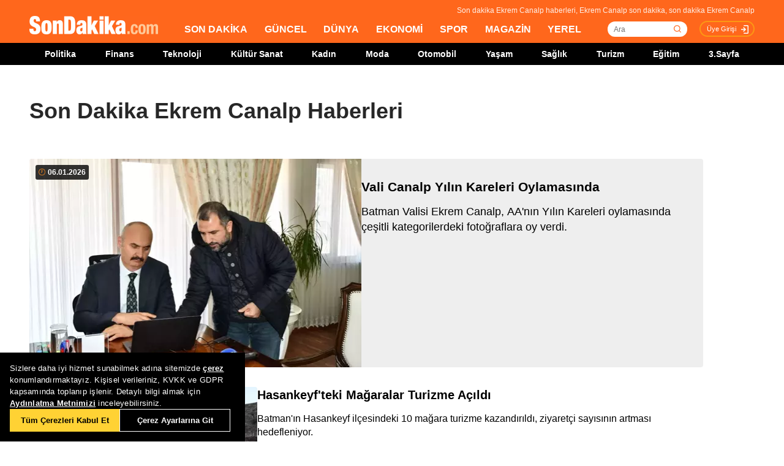

--- FILE ---
content_type: text/html; charset=utf-8
request_url: https://www.sondakika.com/ekrem-canalp/
body_size: 15204
content:
<!DOCTYPE html> <html lang="tr"> <head><meta charset="utf-8"/><title>Son Dakika Ekrem Canalp Haberleri - Ekrem Canalp Son Dakika</title><link rel="canonical" href="https://www.sondakika.com/ekrem-canalp/" /><meta name="viewport" content="width=device-width, initial-scale=1, minimum-scale=1" /><meta name="description" content="Son dakika Ekrem Canalp haberleri ve g&#252;ncel Ekrem Canalp haberleri burada. Ekrem Canalp son dakika haberleri ve en son ekrem canalp gelişmeleri." /><meta property="og:url" content="https://www.sondakika.com/ekrem-canalp/" /><meta property="og:locale" content="tr_TR" /><meta property="og:title" content="Son Dakika Ekrem Canalp Haberleri - Ekrem Canalp Son Dakika" /><meta property="og:description" content="Son dakika Ekrem Canalp haberleri ve güncel Ekrem Canalp haberleri burada. Ekrem Canalp son dakika haberleri ve en son ekrem canalp gelişmeleri." /><meta property="article:content_tier" content="free" /><meta property="article:publisher" content="https://www.facebook.com/sondakikacom" /><meta property="article:author" content="https://www.facebook.com/sondakikacom" /><meta property="article:modified" content="2026-01-06T14:23:00+03:00" /><meta property="fb:page_id" content="536432590031846" /><meta property="fb:app_id" content="1885607184994569" /><meta name="twitter:card" content="summary_large_image" /><meta name="twitter:url" content="https://www.sondakika.com/ekrem-canalp/" /><meta name="twitter:title" content="Son Dakika Ekrem Canalp Haberleri - Ekrem Canalp Son Dakika" /><meta name="twitter:description" content="Son dakika Ekrem Canalp haberleri ve güncel Ekrem Canalp haberleri burada. Ekrem Canalp son dakika haberleri ve en son ekrem canalp gelişmeleri." /><meta name="dateUpdated" content="2026-01-06T14:23:00+03:00" /><meta name="dateModified" content="2026-01-06T14:23:00+03:00" /><link rel="shortcut icon" href="/favicon.ico" type="image/x-icon" /><link title="Son Dakika Ekrem Canalp RSS" rel="alternate" type="application/rss+xml" href="https://rss.sondakika.com/rss.asp?kategori=ekrem-canalp"> <script>function getScript(e,t,a){var n=document.createElement('script');''==t&&(t=document.getElementsByTagName('script')[0]),n.async=1,t.parentNode.insertBefore(n,t),n.onload=n.onreadystatechange=function(e,t){(t||!n.readyState||/loaded|complete/.test(n.readyState))&&(n.onload=n.onreadystatechange=null,n=void 0,t||a&&a())},n.src=e}</script> <script>(function(w,d,s,l,i){w[l]=w[l]||[];w[l].push({'gtm.start':
 new Date().getTime(),event:'gtm.js'});var f=d.getElementsByTagName(s)[0],
 j=d.createElement(s),dl=l!='dataLayer'?'&l='+l:'';j.async=true;j.src=
 'https://www.googletagmanager.com/gtm.js?id='+i+dl;f.parentNode.insertBefore(j,f);
 })(window,document,'script','dataLayer','GTM-WZ7XJ4M');</script> <meta name="viewport" content="width=device-width, initial-scale=1.0" /><link rel="stylesheet" href="/static/css/yeni-general.css" /> <script type="application/ld+json"> {
 "@context":"http://schema.org",
 "@type":"NewsMediaOrganization",
 "name":"SonDakika.com",
 "url":"https://www.sondakika.com/",
 "logo":{
 "@type":"ImageObject",
 "url":"https://foto.sondakika.com/genel/sondakika-com-publisher-logo.jpg",
 "width":369,
 "height":60
 },
 "sameAs":[
 "SonDakika.com",
 "SonDakika com",
 "sondakika.com",
 "sondakikacom",
 "sondakika-com",
 "son dakika com",
 "son dakika nokta com",
 "https://twitter.com/sondakika_com",
 "https://www.facebook.com/sondakikacom/",
 "https://www.instagram.com/sondakikacom/"
 ],
 "description":"Son dakika haberleri hızlı ve tarafız bir şekilde SonDakika.com’da bulabilirsiniz. Gündemdeki son dakika haberler ve yeni gelişmeler anında tüm detaylarıyla burada.",
 "email":"info@sondakika.com",
 "identifier":"https://www.sondakika.com/",
 "knowsAbout":"https://www.sondakika.com/iletisim/?sayfa=iletisim",
 "knowsLanguage":"tr-TR",
 "potentialAction":{
 "@type":"SearchAction",
 "target":"https://www.sondakika.com/ara/?q={search_term}",
 "query-input":"required name=search_term"
 },
 "publishingPrinciples":"https://www.sondakika.com/iletisim/?sayfa=iletisim",
 "masthead":"https://www.sondakika.com/iletisim/?sayfa=iletisim",
 "actionableFeedbackPolicy":"https://www.sondakika.com/kullanim-sartlari/",
 "correctionsPolicy":"https://www.sondakika.com/iletisim/?sayfa=iletisim",
 "diversityPolicy":"https://www.sondakika.com/iletisim/?sayfa=iletisim",
 "ethicsPolicy":"https://www.sondakika.com/iletisim/?sayfa=iletisim",
 "missionCoveragePrioritiesPolicy":"https://www.sondakika.com/iletisim/?sayfa=iletisim",
 "unnamedSourcesPolicy":"https://www.sondakika.com/iletisim/?sayfa=iletisim",
 "verificationFactCheckingPolicy":"https://www.sondakika.com/iletisim/?sayfa=iletisim"
 } </script> <script type="application/ld+json"> {
 "@context":"https://schema.org",
 "@type":"ItemList",
 "itemlistelement":[
 {"@type":"ListItem","position":1,"url":"https://www.sondakika.com/haber/haber-vali-canalp-yilin-kareleri-oylamasinda-19431384/"}, {"@type":"ListItem","position":2,"url":"https://www.sondakika.com/haber/haber-hasankeyf-teki-magaralar-turizme-acildi-19392210/"}, {"@type":"ListItem","position":3,"url":"https://www.sondakika.com/haber/haber-batman-da-asayis-toplantisi-19322977/"}, {"@type":"ListItem","position":4,"url":"https://www.sondakika.com/haber/haber-batman-da-asayis-olaylari-azaldi-19225825/"}, {"@type":"ListItem","position":5,"url":"https://www.sondakika.com/haber/haber-batman-da-8-kitap-fuari-acildi-19182469/"}, {"@type":"ListItem","position":6,"url":"https://www.sondakika.com/haber/haber-batman-da-umke-afet-tatbikati-gerceklestirildi-19154949/"}, {"@type":"ListItem","position":7,"url":"https://www.sondakika.com/haber/haber-batman-da-tekstil-fuari-acildi-19151617/"}, {"@type":"ListItem","position":8,"url":"https://www.sondakika.com/haber/haber-sason-bali-ceviz-ve-cilek-festivali-nde-1-kilo-bal-19120344/"}, {"@type":"ListItem","position":9,"url":"https://www.sondakika.com/haber/haber-batman-da-guvenlik-toplantisi-19112815/"}, {"@type":"ListItem","position":10,"url":"https://www.sondakika.com/haber/haber-batman-da-asayis-olaylarinda-onemli-dusus-suc-oranlari-yuzde-30-azaldi-19111587/"}

 ]
 } </script> <script type="application/ld+json"> {
 "@context":"http://schema.org",
 "@type":"WebPage",
 "headline":"Ekrem Canalp",
 "url":"https://www.sondakika.com/ekrem-canalp/",
 "keywords":[
 "type:front",
 "ssts:home"
 ],
 "isAccessibleForFree":true,
 "isPartOf":{
 "@type":[
 "CreativeWork",
 "Product"
 ],
 "name":"Son Dakika",
 "productID":"sondakika.com:basic"
 },
 "publisher":{
 "@type":"NewsMediaOrganization",
 "name":"Son Dakika",
 "logo":"https://foto.sondakika.com/genel/sondakika-com-publisher-logo.jpg"
 }
} </script> <script>window.bdmpData = window.bdmpData || []; function bdmp() { bdmpData.push(arguments); } bdmp("initAt", new Date()); bdmp("projectId", "dmp-2026B0");</script> <script async src="https://b-cdn.do.brainsland.com/banalytics.js?projectId=dmp-2026B0"></script> <script src="/static/cookieconsent-1.3.2/build/cookieconsent.js?v=10"></script> <meta name="application-name" content="Son Dakika" /><meta name="mobile-web-app-capable" content="yes" /><meta name="google-play-app" content="app-id=app.ym.sondakika" /><meta name="apple-mobile-web-app-title" content="Son Dakika" /><meta name="apple-mobile-web-app-status-bar-style" content="orange" /><meta name="apple-itunes-app" content="app-id=716069012" /><meta name="huawei-appgallery-app" content="app-id=C101348899" /><link rel="apple-touch-icon" sizes="57x57" href="/static/favicons/apple-icon-57x57.png" /><link rel="apple-touch-icon" sizes="60x60" href="/static/favicons/apple-icon-60x60.png" /><link rel="apple-touch-icon" sizes="72x72" href="/static/favicons/apple-icon-72x72.png" /><link rel="apple-touch-icon" sizes="76x76" href="/static/favicons/apple-icon-76x76.png" /><link rel="apple-touch-icon" sizes="114x114" href="/static/favicons/apple-icon-114x114.png" /><link rel="apple-touch-icon" sizes="120x120" href="/static/favicons/apple-icon-120x120.png" /><link rel="apple-touch-icon" sizes="144x144" href="/static/favicons/apple-icon-144x144.svg" /><link rel="apple-touch-icon" sizes="152x152" href="/static/favicons/apple-icon-152x152.png" /><link rel="apple-touch-icon" sizes="180x180" href="/static/favicons/apple-icon-180x180.png" /><link rel="icon" type="image/png" sizes="192x192" href="/static/favicons/android-icon-192x192.png" /><link rel="icon" type="image/png" sizes="32x32" href="/static/favicons/favicon-32x32.png" /><link rel="icon" type="image/png" sizes="96x96" href="/static/favicons/favicon-96x96.png" /><link rel="icon" type="image/png" sizes="16x16" href="/static/favicons/favicon-16x16.png" /><link rel="manifest" href="/manifest.json" /><meta name="msapplication-TileColor" content="#ffffff" /><meta name="theme-color" content="#ffffff" /><link type="text/css" href="/static/css/rstyle6.css" rel="stylesheet" media="all" /><link type="text/css" href="/static/css/helper.css" rel="stylesheet" media="all" /><link type="text/css" href="/static/css/miniSlayt.css" rel="stylesheet" media="all" /> <script src="/static/js/jquery.min.js?s=11.4"></script> <script src="/static/js/min/jquery.lazyload.1.8.4.min.js?s=11.9" type="text/javascript"></script> <script src="/static/js/index.js?s=14.25"></script> <link rel="stylesheet" href="/static/css/min/jquery.bxslider.min.css?v=226" /> <script type="text/javascript" src="/static/js/jquery.bxslider.min.js?v=102"></script> <script type="text/javascript"> var ad_type = 'adx';
 $(window).load(function () {
 $.ajax({
 async: true,
 url: "//pagead2.googlesyndication.com/pagead/js/adsbygoogle.js",
 dataType: "script",
 });
 }); </script> <meta name="msvalidate.01" content="C043A8E7202FBDE0AC7B60B68F77938B" /><meta name="ahrefs-site-verification" content="b107af16e38ee8664681efe37d2959b38f2fcc4cf1fcdb0a2e1f05cce62a222a" /> <style> #ad_position_box{
 height:auto !important;
 } </style> </head> <body> <!-- <img style="display:none;" src="/static/images/sondakika-logo2023.svg" alt="Son Dakika"/> <img style="display:none;" src="/static/images/sondakika-logo.svg" alt="Son Dakika" /> <img style="display:none;" src="/static/images/Logo2x.png" alt="Son Dakika" /> --> <ins data-publisher="adm-pub-140550463727" data-ad-network="659431674d11b285b616edc2" data-ad-type-id="536142374" data-ad-slot="Sondakika_Desktop_Interstitial" class="adm-ads-area"></ins> <ins data-publisher="adm-pub-140550463727" data-ad-network="659431674d11b285b616edc2" data-ad-type-id="536142374" data-ad-slot="Sondakika_Mobile_Interstitial" class="adm-ads-area"></ins> <script> if ('serviceWorker' in navigator) {
 navigator.serviceWorker.register('/firebase-messaging-sw.js');
 } </script> <script> if ('serviceWorker' in navigator) {
 navigator.serviceWorker.register('/firebase-messaging-sw.js');
 } </script> <script type="text/javascript"> var reklam_goster = 'True';
 var Haber_Kat = ''; </script> <div class="header-h" style="width: 100%;position: fixed;float:left;height: 106px;z-index: 9999999; top:0;"> <!-- <div class="secimContainer"> <div class="secimHeader"> <span class="scmTitle">YEREL SEÇİMLER</span> <a href="https://www.haberler.com/secim/2024/" class="big">Türkiye Geneli Sonuçları</a> <a href="https://www.haberler.com/secim/2024/yerel-secimler/iller-son-durum/31-Mart-2024-yerel-secimleri/">İl Sonuçları</a> <a href="https://www.haberler.com/secim/2024/yerel-secimler/ilceler-son-durum/31-Mart-2024-yerel-secimleri/">İlçe Sonuçları</a> <a href="https://www.haberler.com/secim/2024/yerel-secimler/partiler-son-durum/31-Mart-2024-yerel-secimleri/">Partilerin Durumu</a> <a href="https://www.haberler.com/secim/2024/yerel-secimler/kazananlar-son-durum/31-Mart-2024-yerel-secimleri/">Kazananlar</a> </div> </div>--> <div id="header-container" style="position:fixed; width:100%;height:inherit;"> <header class="content-container"> <div id="slogan">Son dakika Ekrem Canalp haberleri, Ekrem Canalp son dakika, son dakika Ekrem Canalp</div> <a id="logo" href="/" title="Son Dakika"> <img src="/static/images/Logo2x.png" width="210" height="30" alt="Son Dakika" loading="lazy"></a> <nav> <ul> <li><a href="/" title="Son Dakika">SON DAKİKA</a></li> <li><a href="/guncel/" title="Son Dakika Güncel Haberler">GÜNCEL</a></li> <li><a href="/dunya/" title="Son Dakika Dünya Haberleri">DÜNYA</a></li> <li><a href="/ekonomi/" title="Son Dakika Ekonomi Haberleri">EKONOMİ</a></li> <li><a href="/spor/" title="Son Dakika Spor Haberleri">SPOR</a></li> <li><a href="/magazin/" title="Son Dakika Magazin Haberleri">MAGAZİN</a></li> <li><a href="/yerel-haberler/" title="Son Dakika Yerel Haberler">YEREL</a></li> </ul> </nav> <div id="searchBox-container"> <div class="aramaFormu"> <input type="text" id="search" placeholder="Ara" autocomplete="off"/> <button id="searchbtn" /> </div> </div> <div class="prKullanici"> <a class="prDKulIcon" rel="nofollow" title="Üye Girişi" href="https://portal.sondakika.com/Login/">Üye Girişi</a> </div> </header> <script> $(document).ready(function () {
 $('#searchbtn').click(function () {
 
 if ($('#search').val() !== "") {
 window.location = "https://www.sondakika.com/ara/?q=" + $('#search').val().replace(/ /g, "+").replace(/\bara\b/g, "arama") + ""; console.log(typeof ($('#search').val()));
 }
 
 
 });
 $('#search').keypress(function (event) {
 if (event.keyCode == 13 && $('#search').val() !== "") {
 window.location = "https://www.sondakika.com/ara/?q=" + $('#search').val().replace(/ /g, "+").replace(/\bara\b/g, "arama") + "";
 }
 });
 }); </script> <div class="header-alt"> <div class="content-container"> <ul> <li><a href="/politika/" title="Son Dakika Politika Haberleri">Politika</a></li> <li><a href="/finans/" title="Son Dakika finans Haberleri">Finans</a></li> <li><a href="/teknoloji/" title="Son Dakika Teknoloji Haberleri">Teknoloji</a></li> <li><a href="/kultur-sanat/" title="Son Dakika Kültür-Sanat Haberleri">Kültür Sanat</a></li> <li><a href="/kadin/" title="Son Dakika Kadın Haberleri">Kadın</a></li> <li><a href="/moda/" title="Son Dakika Moda Haberleri">Moda</a></li> <li><a href="/otomobil/" title="Son Dakika Otomobil Haberleri">Otomobil</a></li> <li><a href="/yasam/" title="Son Dakika Yaşam Haberleri">Yaşam</a></li> <li><a href="/saglik/" title="Son Dakika Sağlık Haberleri">Sağlık</a></li> <li><a href="/turizm/" title="Son Dakika Turizm Haberleri">Turizm</a></li> <li><a href="/egitim/" title="Son Dakika Eğitim Haberleri">Eğitim</a></li> <li><a href="/3-sayfa/" title="3 Sayfa Haberleri">3.Sayfa</a></li> </ul> </div> </div> </div> <div class="header-mob"> <div class="head-line"> <a href="#menu-panel" class="side-menu" id="side-menu" title="Menü"></a> <a href="/" title="Son Dakika" class="title"><img src="/static/images/Logo2x.png" alt="Son Dakika Logo" width="170" height="25" loading="eager" fetchpriority="high"></a> </div> <div class="grand-container default detail"></div> <div id="menu-panel" class="menu-panel"> <div> <div class="search-container"> <label for="search" id="searchlabel">Haberlerde arayın</label> <input id="searchm" class="search-input" type="search" placeholder="Haberlerde arayın" onkeypress="handleKeyPress(event)"> <svg onclick="triggerSearch()" xmlns="http://www.w3.org/2000/svg" width="14" height="14" viewBox="0 0 14 14" fill="none"><path d="M13 13L10.1047 10.1047M10.1047 10.1047C10.6 9.60946 10.9928 9.02151 11.2608 8.37443C11.5289 7.72735 11.6668 7.03381 11.6668 6.33342C11.6668 5.63302 11.5289 4.93949 11.2609 4.29241C10.9928 3.64533 10.6 3.05737 10.1047 2.56212C9.60946 2.06687 9.02151 1.67401 8.37443 1.40598C7.72735 1.13795 7.03381 1 6.33342 1C5.63302 1 4.93949 1.13795 4.29241 1.40598C3.64533 1.67401 3.05737 2.06687 2.56212 2.56212C1.56191 3.56233 1 4.91891 1 6.33342C1 7.74793 1.56191 9.1045 2.56212 10.1047C3.56233 11.1049 4.91891 11.6668 6.33342 11.6668C7.74793 11.6668 9.1045 11.1049 10.1047 10.1047Z" stroke="#5D5D5D" stroke-width="1.4" stroke-linecap="round" stroke-linejoin="round"></path></svg> </div> <ul> <li class="manset"><a title="Son Dakika" href="/"><span>Son Dakika</span></a></li> <li class="guncel"><a title="Son Dakika Güncel Haberleri" href="/guncel/"><span>Güncel</span></a></li> <li class="dunya"><a title="Son Dakika Dünya Haberleri" href="/dunya/"><span>Dünya</span></a></li> <li class="ekonomi"><a title="Son Dakika Ekonomi Haberleri" href="/ekonomi/"><span>Ekonomi</span></a></li> <li class="spor"><a title="Son Dakika Spor Haberleri" href="/spor/"><span>Spor</span></a></li> <li class="magazin"><a title="Son Dakika Magazin Haberleri" href="/magazin/"><span>Magazin</span></a></li> <li class="yerel-haberler"><a title="Yerel Haberler" href="/yerel-haberler/"><span>Yerel Haberler</span></a></li> <li class="politika"><a title="Son Dakika Politika Haberleri" href="/politika/"><span>Politika</span></a></li> <li><a href="/finans/" title="Son Dakika finans Haberleri"><span>Finans</span></a></li> <li><a href="/teknoloji/" title="Son Dakika Teknoloji Haberleri"><span>Teknoloji</span></a></li> <li><a href="/kultur-sanat/" title="Son Dakika Kültür-Sanat Haberleri"><span>Kültür Sanat</span></a></li> <li><a href="/kadin/" title="Son Dakika Kadın Haberleri"><span>Kadın</span></a></li> <li><a href="/moda/" title="Son Dakika Moda Haberleri"><span>Moda</span></a></li> <li><a href="/otomobil/" title="Son Dakika Otomobil Haberleri"><span>Otomobil</span></a></li> <li><a href="/yasam/" title="Son Dakika Yaşam Haberleri"><span>Yaşam</span></a></li> <li><a href="/saglik/" title="Son Dakika Sağlık Haberleri"><span>Sağlık</span></a></li> <li><a href="/turizm/" title="Son Dakika Turizm Haberleri"><span>Turizm</span></a></li> <li><a href="/egitim/" title="Son Dakika Eğitim Haberleri"><span>Eğitim</span></a></li> <li><a href="/3-sayfa/" title="Son Dakika 3. Sayfa Haberleri"><span>3.Sayfa</span></a></li> <li class="politika"><a title="Seçim Sonuçları, Yerel ve Genel Seçimler" href="https://www.haberler.com/secim/" target="_blank"><span>Seçim Sonuçları</span></a></li> <li class="doviz"><a title="Döviz, Döviz Kurları" href="/doviz-kurlari/"><span>Döviz Kuru</span></a></li> <li class="namaz"><a title="Namaz Vakitleri, Ezan Vakitleri" href="/namaz-vakitleri/"><span>Namaz Vakitleri</span></a></li> <li><a title="Hakkımızda - Son Dakika" href="/iletisim/?sayfa=hakkimizda"><span>Hakkımızda</span></a></li> <li><a title="İletişim - Son Dakika" href="/iletisim/?sayfa=iletisim"><span>İletişim</span></a></li> <li><a title="Künye - Son Dakika" href="/kunye/"><span>Künye</span></a></li> <li><a class="text-orange font-bold" title="Giriş Yap" href="https://portal.sondakika.com/Login/"><span>Giriş Yap</span></a></li> </ul> </div> </div> <script> function handleKeyPress(event) {
 if (event.key === "Enter") {
 triggerSearch();
 }
 }

 function triggerSearch() {
 let searchValue = document.getElementById("searchm").value.trim();
 if (searchValue) {
 let searchUrl = `https://www.sondakika.com/ara/?q=${encodeURIComponent(searchValue)}#gsc.tab=0&gsc.q=${encodeURIComponent(searchValue)}&gsc.page=1`;
 window.location.href = searchUrl; // Kullanıcıyı yönlendir
 }
 } </script> </div> </div> <div class="desktop-space"></div> <div id="page"> <style> @media (max-width: 970px) {
 #native_masthead_970x250 {
 display: none !important;
 }
 
 
 #head_box {
 display: none !important;
 }
 }

 @media (min-width: 971px) {
 #native_masthead_mobil {
 display: none !important;
 }

 #ana_masthead_320x100 {
 display: none !important;
 }
 } </style> <style> @media screen and (max-width:1849px) {
 .ad-left-160, .ad-right-160, .ad-fixed {
 display:none;
 }
 } </style> <style> .ad-left-160 {
 
 position: absolute;
 left: calc((100vw - 1440px) / 2 - (160px + 24px));
 top: auto;
 margin-top: 0px;
 width: 160px;
 height: 600px;
 }

 .ad-right-160 {
 
 position: absolute;
 right: calc((100vw - 1440px) / 2 - (160px + 24px));
 top: auto;
 margin-top: 0px;
 width: 160px;
 height: 600px;
 }

 .ad-fixed {
 
 position: fixed;
 top: 100px;
 margin-top: 24px;
 transform: translateZ(0);
 will-change: transform, left, right;
 } </style> <script> document.addEventListener("DOMContentLoaded", function () {
 const TRIGGER_SCROLL_Y = 300;
 const CONTENT_WIDTH = 1440;
 const PADDING = 24;
 const FOOTER_OFFSET = 200;

 const adElements = [
 { el: document.querySelector(".ad-left-160"), width: 160, positionType: 'left' },
 { el: document.querySelector(".ad-right-160"), width: 160, positionType: 'right' }
 ].filter(item => item.el);

 const footerElement = document.querySelector(".footer");

 let isFixed = false;
 let ticking = false;

 function updateFixedPositions() {
 const windowWidth = window.innerWidth;
 const sideOffset = (windowWidth - CONTENT_WIDTH) / 2;

 adElements.forEach(ad => {
 const calculatedOffset = (sideOffset - ad.width - PADDING);
 if (ad.positionType === 'left') {
 ad.el.style.left = calculatedOffset + "px";
 } else {
 ad.el.style.right = calculatedOffset + "px";
 }
 });
 }

 function handleScroll() {
 if (!ticking) {
 window.requestAnimationFrame(() => {
 const scrollY = window.scrollY;

 const footerTop = footerElement ? footerElement.getBoundingClientRect().top + scrollY : Infinity;
 const stopY = footerTop - FOOTER_OFFSET;

 if (scrollY > TRIGGER_SCROLL_Y && scrollY < stopY) {
 if (!isFixed) {
 adElements.forEach(ad => ad.el.classList.add("ad-fixed"));
 isFixed = true;
 }
 updateFixedPositions();
 } else {
 if (isFixed) {
 adElements.forEach(ad => ad.el.classList.remove("ad-fixed"));
 isFixed = false;
 }
 }
 ticking = false;
 });
 ticking = true;
 }
 }

 window.addEventListener("resize", () => {
 if (isFixed || window.scrollY > TRIGGER_SCROLL_Y) {
 handleScroll();
 }
 });

 window.addEventListener("scroll", handleScroll);

 handleScroll();
 }); </script> <script type="text/javascript"> var page_type = "kisi";
 var page_value = "Ekrem Canalp"; </script> <div class="category-inner"> <div class="content-container category-page"> <script type="text/javascript"> if (scrw >= 970) {
 document.getElementById('masthead_category_320x100').remove();
 }
 else {
 document.getElementById('masthead_category_970x250').remove();
 }
 if (scrw < 1800) {
 document.getElementById('category_pageskin').remove();
 } </script> <div class="news-list-title"> <h1>Son Dakika Ekrem Canalp Haberleri</h1> <h2></h2> </div> <main id="main"> <ul class="news-list ml-md-0"> <li class="nws w-100 h-100 gap-xs-0 big"> <a href="/haber/haber-vali-canalp-yilin-kareleri-oylamasinda-19431384/" class="" data-listnumber="1" title="Vali Canalp Yılın Kareleri Oylamasında"> <div class="img-wrapper"> <div class="skeleton-loader"></div> <img width="640" height="360" class="mr-md-0" loading="lazy" onload="removeSkeleton(this)" src="https://foto.sondakika.com/crop/543x342/haber/2026/01/06/batman-valisi-canalp-aa-nin-yilin-kareleri-4-19431319_amp.jpg" data-originalm="https://foto.sondakika.com/crop/543x305/haber/2026/01/06/batman-valisi-canalp-aa-nin-yilin-kareleri-4-19431319_amp.jpg" alt="Vali Canalp Yılın Kareleri Oylamasında"> </div> </a> <div class="nws-txt"> <span style="display:none" class="hour data_calc" title="6.01.2026 14:23:00"> <img src="https://sondakika.com/static/images/slider_saat_white.svg" alt=""> 06 Oca </span> <span class='news-time-dark' title="6.01.2026 14:23:00"> <span class="mdate">06.01.2026 </span> </span> <a href="/haber/haber-vali-canalp-yilin-kareleri-oylamasinda-19431384/" class="content" data-listnumber="1" title="Vali Canalp Yılın Kareleri Oylamasında"><span class="title">Vali Canalp Yılın Kareleri Oylamasında</span></a> <p class="news-detail news-column"> <a href="/haber/haber-vali-canalp-yilin-kareleri-oylamasinda-19431384/"> Batman Valisi Ekrem Canalp, AA'nın Yılın Kareleri oylamasında çeşitli kategorilerdeki fotoğraflara oy verdi. </a> </p> </div> </li> <li class="nws w-100 h-100 gap-xs-0"> <a href="/haber/haber-hasankeyf-teki-magaralar-turizme-acildi-19392210/" class="" data-listnumber="2" title="Hasankeyf'teki Mağaralar Turizme Açıldı"> <div class="img-wrapper"> <div class="skeleton-loader"></div> <img width="640" height="360" class="mr-md-0" loading="lazy" onload="removeSkeleton(this)" src="https://foto.sondakika.com/crop/372x209/haber/2025/12/25/tarihi-hasankeyf-teki-5-bin-yillik-insan-eliy-9-19392197_amp.jpg" data-originalm="https://foto.sondakika.com/crop/372x209/haber/2025/12/25/tarihi-hasankeyf-teki-5-bin-yillik-insan-eliy-9-19392197_amp.jpg" alt="Hasankeyf'teki Mağaralar Turizme Açıldı"> </div> </a> <div class="nws-txt"> <span style="display:none" class="hour data_calc" title="25.12.2025 20:01:00"> <img src="https://sondakika.com/static/images/slider_saat_white.svg" alt=""> 25 Ara </span> <span class='news-time-dark' title="25.12.2025 20:01:00"> <span class="mdate">25.12.2025 </span> </span> <a href="/haber/haber-hasankeyf-teki-magaralar-turizme-acildi-19392210/" class="content" data-listnumber="2" title="Hasankeyf'teki Mağaralar Turizme Açıldı"><span class="title">Hasankeyf'teki Mağaralar Turizme Açıldı</span></a> <p class="news-detail news-column"> <a href="/haber/haber-hasankeyf-teki-magaralar-turizme-acildi-19392210/"> Batman'ın Hasankeyf ilçesindeki 10 mağara turizme kazandırıldı, ziyaretçi sayısının artması hedefleniyor. </a> </p> </div> </li> <li class="nws w-100 h-100 gap-xs-0"> <a href="/haber/haber-batman-da-asayis-toplantisi-19322977/" class="" data-listnumber="3" title="Batman'da Asayiş Toplantısı"> <div class="img-wrapper"> <div class="skeleton-loader"></div> <img width="640" height="360" class="mr-md-0" loading="lazy" onload="removeSkeleton(this)" src="https://foto.sondakika.com/crop/372x209/haber/2025/12/04/batman-da-asayis-ve-guvenlik-degerlendirme-2-19322909_amp.jpg" data-originalm="https://foto.sondakika.com/crop/372x209/haber/2025/12/04/batman-da-asayis-ve-guvenlik-degerlendirme-2-19322909_amp.jpg" alt="Batman'da Asayiş Toplantısı"> </div> </a> <div class="nws-txt"> <span style="display:none" class="hour data_calc" title="4.12.2025 15:27:00"> <img src="https://sondakika.com/static/images/slider_saat_white.svg" alt=""> 04 Ara </span> <span class='news-time-dark' title="4.12.2025 15:27:00"> <span class="mdate">04.12.2025 </span> </span> <a href="/haber/haber-batman-da-asayis-toplantisi-19322977/" class="content" data-listnumber="3" title="Batman'da Asayiş Toplantısı"><span class="title">Batman'da Asayiş Toplantısı</span></a> <p class="news-detail news-column"> <a href="/haber/haber-batman-da-asayis-toplantisi-19322977/"> Batman'da yapılan toplantıda asayiş olayları ve uyuşturucu ile mücadele verileri açıklandı. </a> </p> </div> </li> <li class="nws w-100 h-100 gap-xs-0"> <a href="/haber/haber-batman-da-asayis-olaylari-azaldi-19225825/" class="" data-listnumber="4" title="Batman'da Asayiş Olayları Azaldı"> <div class="img-wrapper"> <div class="skeleton-loader"></div> <img width="640" height="360" class="mr-md-0" loading="lazy" onload="removeSkeleton(this)" src="https://foto.sondakika.com/crop/372x209/haber/2025/11/06/batman-valisi-canalp-asayis-olaylarinda-son-1-19225798_amp.jpg" data-originalm="https://foto.sondakika.com/crop/372x209/haber/2025/11/06/batman-valisi-canalp-asayis-olaylarinda-son-1-19225798_amp.jpg" alt="Batman'da Asayiş Olayları Azaldı"> </div> </a> <div class="nws-txt"> <span style="display:none" class="hour data_calc" title="6.11.2025 14:53:00"> <img src="https://sondakika.com/static/images/slider_saat_white.svg" alt=""> 06 Kas </span> <span class='news-time-dark' title="6.11.2025 14:53:00"> <span class="mdate">06.11.2025 </span> </span> <a href="/haber/haber-batman-da-asayis-olaylari-azaldi-19225825/" class="content" data-listnumber="4" title="Batman'da Asayiş Olayları Azaldı"><span class="title">Batman'da Asayiş Olayları Azaldı</span></a> <p class="news-detail news-column"> <a href="/haber/haber-batman-da-asayis-olaylari-azaldi-19225825/"> Vali Canalp, Batman'da asayiş olaylarının %10 azaldığını ve %99 aydınlatma oranı sağlandığını açıkladı. </a> </p> </div> </li> <div id="div-gpt-ad-1608734053849-0" style="width: 100%;min-height: 280px;height: 280px;display: inline-block;text-align: center; float:left;margin-bottom: 52px;"></div> <li class="nws w-100 h-100 gap-xs-0"> <a href="/guncel/haber-batman-da-8-kitap-fuari-acildi-19182469/" class="" data-listnumber="5" title="Batman'da 8. Kitap Fuarı açıldı"> <div class="img-wrapper"> <div class="skeleton-loader"></div> <img width="640" height="360" class="mr-md-0" loading="lazy" onload="removeSkeleton(this)" src="https://foto.sondakika.com/crop/372x209/haber/2025/10/24/batman-da-8-kitap-fuari-ve-kultur-sanat-festi-5-19182409_amp.jpg" data-originalm="https://foto.sondakika.com/crop/372x209/haber/2025/10/24/batman-da-8-kitap-fuari-ve-kultur-sanat-festi-5-19182409_amp.jpg" alt="Batman'da 8. Kitap Fuarı açıldı"> </div> </a> <div class="nws-txt"> <span style="display:none" class="hour data_calc" title="24.10.2025 16:34:00"> <img src="https://sondakika.com/static/images/slider_saat_white.svg" alt=""> 24 Eki </span> <span class='news-time-dark' title="24.10.2025 16:34:00"> <span class="mdate">24.10.2025 </span> </span> <a href="/guncel/haber-batman-da-8-kitap-fuari-acildi-19182469/" class="content" data-listnumber="5" title="Batman'da 8. Kitap Fuarı açıldı"><span class="title">Batman'da 8. Kitap Fuarı açıldı</span></a> <p class="news-detail news-column"> <a href="/guncel/haber-batman-da-8-kitap-fuari-acildi-19182469/"> Batman'da 8. Kitap Fuarı ve Kültür Sanat Festivali, Vali Canalp'ın katılımıyla başladı. </a> </p> </div> </li> <li class="nws w-100 h-100 gap-xs-0"> <a href="/yerel/haber-batman-da-umke-afet-tatbikati-gerceklestirildi-19154949/" class="" data-listnumber="6" title="Batman'da UMKE Afet Tatbikatı Gerçekleştirildi"> <div class="img-wrapper"> <div class="skeleton-loader"></div> <img width="640" height="360" class="mr-md-0" loading="lazy" onload="removeSkeleton(this)" src="https://foto.sondakika.com/crop/372x209/haber/2025/10/16/batman-da-4-ilin-katilimiyla-umke-bolgesel-sa-19154949_amp.jpg" data-originalm="https://foto.sondakika.com/crop/372x209/haber/2025/10/16/batman-da-4-ilin-katilimiyla-umke-bolgesel-sa-19154949_amp.jpg" alt="Batman'da UMKE Afet Tatbikatı Gerçekleştirildi"> </div> </a> <div class="nws-txt"> <span style="display:none" class="hour data_calc" title="16.10.2025 16:45:00"> <img src="https://sondakika.com/static/images/slider_saat_white.svg" alt=""> 16 Eki </span> <span class='news-time-dark' title="16.10.2025 16:45:00"> <span class="mdate">16.10.2025 </span> </span> <a href="/yerel/haber-batman-da-umke-afet-tatbikati-gerceklestirildi-19154949/" class="content" data-listnumber="6" title="Batman'da UMKE Afet Tatbikatı Gerçekleştirildi"><span class="title">Batman'da UMKE Afet Tatbikatı Gerçekleştirildi</span></a> <p class="news-detail news-column"> <a href="/yerel/haber-batman-da-umke-afet-tatbikati-gerceklestirildi-19154949/"> Batman'da Vali Ekrem Canalp'in katılımıyla muhtemel afetlere hazırlık amacıyla geniş kapsamlı UMKE tatbikatı yapıldı. Tatbikata Mardin, Şırnak ve Siirt illerinden ekipler katıldı. Afet senaryosu gerçeği aratmayan biçimde gerçekleştirildi. </a> </p> </div> </li> <li class="nws w-100 h-100 gap-xs-0"> <a href="/guncel/haber-batman-da-tekstil-fuari-acildi-19151617/" class="" data-listnumber="7" title="Batman'da Tekstil Fuarı Açıldı"> <div class="img-wrapper"> <div class="skeleton-loader"></div> <img width="640" height="360" class="mr-md-0" loading="lazy" onload="removeSkeleton(this)" src="https://foto.sondakika.com/crop/372x209/haber/2025/10/15/batman-da-tekstil-zuccaciye-ve-ayakkabi-fuari-5-19151595_amp.jpg" data-originalm="https://foto.sondakika.com/crop/372x209/haber/2025/10/15/batman-da-tekstil-zuccaciye-ve-ayakkabi-fuari-5-19151595_amp.jpg" alt="Batman'da Tekstil Fuarı Açıldı"> </div> </a> <div class="nws-txt"> <span style="display:none" class="hour data_calc" title="15.10.2025 19:28:00"> <img src="https://sondakika.com/static/images/slider_saat_white.svg" alt=""> 15 Eki </span> <span class='news-time-dark' title="15.10.2025 19:28:00"> <span class="mdate">15.10.2025 </span> </span> <a href="/guncel/haber-batman-da-tekstil-fuari-acildi-19151617/" class="content" data-listnumber="7" title="Batman'da Tekstil Fuarı Açıldı"><span class="title">Batman'da Tekstil Fuarı Açıldı</span></a> <p class="news-detail news-column"> <a href="/guncel/haber-batman-da-tekstil-fuari-acildi-19151617/"> Batman'da düzenlenen Tekstil Züccaciye ve Ayakkabı Fuarı, 130 stantla ziyaretçilerini bekliyor. </a> </p> </div> </li> <li class="nws w-100 h-100 gap-xs-0"> <a href="/yasam/haber-sason-bali-ceviz-ve-cilek-festivali-nde-1-kilo-bal-19120344/" class="" data-listnumber="8" title="Sason Balı, Ceviz ve Çilek Festivali'nde 1 Kilo Bal 340 Bin Liraya Satıldı"> <div class="img-wrapper"> <div class="skeleton-loader"></div> <img width="640" height="360" class="mr-md-0" loading="lazy" onload="removeSkeleton(this)" src="https://foto.sondakika.com/crop/372x209/haber/2025/10/06/festivalde-acik-artirmaya-sunulan-1-kilo-saso-12-19120323_amp.jpg" data-originalm="https://foto.sondakika.com/crop/372x209/haber/2025/10/06/festivalde-acik-artirmaya-sunulan-1-kilo-saso-12-19120323_amp.jpg" alt="Sason Balı, Ceviz ve Çilek Festivali'nde 1 Kilo Bal 340 Bin Liraya Satıldı"> </div> </a> <div class="nws-txt"> <span style="display:none" class="hour data_calc" title="6.10.2025 13:30:00"> <img src="https://sondakika.com/static/images/slider_saat_white.svg" alt=""> 06 Eki </span> <span class='news-time-dark' title="6.10.2025 13:30:00"> <span class="mdate">06.10.2025 </span> </span> <a href="/yasam/haber-sason-bali-ceviz-ve-cilek-festivali-nde-1-kilo-bal-19120344/" class="content" data-listnumber="8" title="Sason Balı, Ceviz ve Çilek Festivali'nde 1 Kilo Bal 340 Bin Liraya Satıldı"><span class="title">Sason Balı, Ceviz ve Çilek Festivali'nde 1 Kilo Bal 340 Bin Liraya Satıldı</span></a> <p class="news-detail news-column"> <a href="/yasam/haber-sason-bali-ceviz-ve-cilek-festivali-nde-1-kilo-bal-19120344/"> Batman'ın Sason ilçesinde bu yıl 3'üncüsü düzenlenen 'Sason Bal, Ceviz ve Çilek Festivali'nde 1 kilogram Sason balı, açık artırmada 340 bin liraya satıldı. Festival, yerel ürünlerin tanıtımı, yarışmalar ve şarkıcı Manuş Baba'nın konseriyle sona erdi. Vali Ekrem Canalp, festivalin Sason'un geçmişte yaşadığı acıları aşma ve yerel üreticilere destek verme konusunda önemli bir rol oynadığını vurguladı. </a> </p> </div> </li> <li class="nws w-100 h-100 gap-xs-0"> <a href="/guncel/haber-batman-da-guvenlik-toplantisi-19112815/" class="" data-listnumber="9" title="Batman'da Güvenlik Toplantısı"> <div class="img-wrapper"> <div class="skeleton-loader"></div> <img width="640" height="360" class="mr-md-0" loading="lazy" onload="removeSkeleton(this)" src="https://foto.sondakika.com/crop/372x209/haber/2025/10/03/batman-da-asayis-ve-guvenlik-degerlendirme-3-19112733_amp.jpg" data-originalm="https://foto.sondakika.com/crop/372x209/haber/2025/10/03/batman-da-asayis-ve-guvenlik-degerlendirme-3-19112733_amp.jpg" alt="Batman'da Güvenlik Toplantısı"> </div> </a> <div class="nws-txt"> <span style="display:none" class="hour data_calc" title="3.10.2025 17:19:00"> <img src="https://sondakika.com/static/images/slider_saat_white.svg" alt=""> 03 Eki </span> <span class='news-time-dark' title="3.10.2025 17:19:00"> <span class="mdate">03.10.2025 </span> </span> <a href="/guncel/haber-batman-da-guvenlik-toplantisi-19112815/" class="content" data-listnumber="9" title="Batman'da Güvenlik Toplantısı"><span class="title">Batman'da Güvenlik Toplantısı</span></a> <p class="news-detail news-column"> <a href="/guncel/haber-batman-da-guvenlik-toplantisi-19112815/"> Eylül ayında asayiş olaylarında %30 azalma, 635 aranan kişi yakalandı. </a> </p> </div> </li> <li class="nws w-100 h-100 gap-xs-0"> <a href="/3-sayfa/haber-batman-da-asayis-olaylarinda-onemli-dusus-suc-oranlari-yuzde-30-azaldi-19111587/" class="" data-listnumber="10" title="Batman'da Asayiş Olaylarında Önemli Düşüş: Suç Oranları Yüzde 30 Azaldı"> <div class="img-wrapper"> <div class="skeleton-loader"></div> <img width="640" height="360" class="mr-md-0" loading="lazy" onload="removeSkeleton(this)" src="https://foto.sondakika.com/crop/372x209/haber/2025/10/03/batman-valisi-canalp-acikladi-asayis-olaylari-19111587_amp.jpg" data-originalm="https://foto.sondakika.com/crop/372x209/haber/2025/10/03/batman-valisi-canalp-acikladi-asayis-olaylari-19111587_amp.jpg" alt="Batman'da Asayiş Olaylarında Önemli Düşüş: Suç Oranları Yüzde 30 Azaldı"> </div> </a> <div class="nws-txt"> <span style="display:none" class="hour data_calc" title="3.10.2025 13:06:00"> <img src="https://sondakika.com/static/images/slider_saat_white.svg" alt=""> 03 Eki </span> <span class='news-time-dark' title="3.10.2025 13:06:00"> <span class="mdate">03.10.2025 </span> </span> <a href="/3-sayfa/haber-batman-da-asayis-olaylarinda-onemli-dusus-suc-oranlari-yuzde-30-azaldi-19111587/" class="content" data-listnumber="10" title="Batman'da Asayiş Olaylarında Önemli Düşüş: Suç Oranları Yüzde 30 Azaldı"><span class="title">Batman'da Asayiş Olaylarında Önemli Düşüş: Suç Oranları Yüzde 30 Azaldı</span></a> <p class="news-detail news-column"> <a href="/3-sayfa/haber-batman-da-asayis-olaylarinda-onemli-dusus-suc-oranlari-yuzde-30-azaldi-19111587/"> Batman Valisi Ekrem Canalp, eylül ayına ilişkin asayiş verilerini açıkladı. Suç oranlarının geçen yıla göre yüzde 30 düştüğünü belirten Vali Canalp, uyuşturucu ile mücadele için iki büyük projenin hayata geçirileceğini duyurdu. </a> </p> </div> </li> <li class="nws w-100 h-100 gap-xs-0"> <a href="/guncel/haber-batman-da-festival-korteji-duzenlendi-19063405/" class="" data-listnumber="11" title="Batman'da Festival Korteji Düzenlendi"> <div class="img-wrapper"> <div class="skeleton-loader"></div> <img width="640" height="360" class="mr-md-0" loading="lazy" onload="removeSkeleton(this)" src="https://foto.sondakika.com/crop/372x209/haber/2025/05/26/batman-da-festival-ve-fuarlar-kortej-yuruyusu-5-19063383_amp.jpg" data-originalm="https://foto.sondakika.com/crop/372x209/haber/2025/05/26/batman-da-festival-ve-fuarlar-kortej-yuruyusu-5-19063383_amp.jpg" alt="Batman'da Festival Korteji Düzenlendi"> </div> </a> <div class="nws-txt"> <span style="display:none" class="hour data_calc" title="18.09.2025 22:36:00"> <img src="https://sondakika.com/static/images/slider_saat_white.svg" alt=""> 18 Eyl </span> <span class='news-time-dark' title="18.09.2025 22:36:00"> <span class="mdate">18.09.2025 </span> </span> <a href="/guncel/haber-batman-da-festival-korteji-duzenlendi-19063405/" class="content" data-listnumber="11" title="Batman'da Festival Korteji Düzenlendi"><span class="title">Batman'da Festival Korteji Düzenlendi</span></a> <p class="news-detail news-column"> <a href="/guncel/haber-batman-da-festival-korteji-duzenlendi-19063405/"> Batman'da festival ve fuarların tanıtımı için yürüyüş yapıldı; Vali Canalp katılımı artıracaklarını belirtti. </a> </p> </div> </li> <li class="nws w-100 h-100 gap-xs-0"> <a href="/guncel/haber-sason-bali-cografi-isaret-aldi-19029965/" class="" data-listnumber="12" title="Sason Balı Coğrafi İşaret Aldı"> <div class="img-wrapper"> <div class="skeleton-loader"></div> <img width="640" height="360" class="mr-md-0" loading="lazy" onload="removeSkeleton(this)" src="https://foto.sondakika.com/crop/372x209/haber/2025/05/26/sason-bali-cografi-isaretle-tescillendi-19029930_amp.jpg" data-originalm="https://foto.sondakika.com/crop/372x209/haber/2025/05/26/sason-bali-cografi-isaretle-tescillendi-19029930_amp.jpg" alt="Sason Balı Coğrafi İşaret Aldı"> </div> </a> <div class="nws-txt"> <span style="display:none" class="hour data_calc" title="9.09.2025 18:21:00"> <img src="https://sondakika.com/static/images/slider_saat_white.svg" alt=""> 09 Eyl </span> <span class='news-time-dark' title="9.09.2025 18:21:00"> <span class="mdate">09.09.2025 </span> </span> <a href="/guncel/haber-sason-bali-cografi-isaret-aldi-19029965/" class="content" data-listnumber="12" title="Sason Balı Coğrafi İşaret Aldı"><span class="title">Sason Balı Coğrafi İşaret Aldı</span></a> <p class="news-detail news-column"> <a href="/guncel/haber-sason-bali-cografi-isaret-aldi-19029965/"> Sason balı, Türk Patent ve Marka Kurumu tarafından coğrafi işaretle tescillendi. </a> </p> </div> </li> <li class="nws w-100 h-100 gap-xs-0"> <a href="/guncel/haber-vali-canalp-tan-genclere-banka-hesabi-uyarisi-19029717/" class="" data-listnumber="13" title="Vali Canalp'tan Gençlere Banka Hesabı Uyarısı"> <div class="img-wrapper"> <div class="skeleton-loader"></div> <img width="640" height="360" class="mr-md-0" loading="lazy" onload="removeSkeleton(this)" src="https://foto.sondakika.com/crop/372x209/haber/2025/05/26/batman-da-asayis-ve-guvenlik-degerlendirme-2-19029674_amp.jpg" data-originalm="https://foto.sondakika.com/crop/372x209/haber/2025/05/26/batman-da-asayis-ve-guvenlik-degerlendirme-2-19029674_amp.jpg" alt="Vali Canalp'tan Gençlere Banka Hesabı Uyarısı"> </div> </a> <div class="nws-txt"> <span style="display:none" class="hour data_calc" title="9.09.2025 17:16:00"> <img src="https://sondakika.com/static/images/slider_saat_white.svg" alt=""> 09 Eyl </span> <span class='news-time-dark' title="9.09.2025 17:16:00"> <span class="mdate">09.09.2025 </span> </span> <a href="/guncel/haber-vali-canalp-tan-genclere-banka-hesabi-uyarisi-19029717/" class="content" data-listnumber="13" title="Vali Canalp'tan Gençlere Banka Hesabı Uyarısı"><span class="title">Vali Canalp'tan Gençlere Banka Hesabı Uyarısı</span></a> <p class="news-detail news-column"> <a href="/guncel/haber-vali-canalp-tan-genclere-banka-hesabi-uyarisi-19029717/"> Batman Valisi Canalp, gençleri banka hesaplarını başkalarına kullandırmamaları konusunda uyardı. </a> </p> </div> </li> <li class="nws w-100 h-100 gap-xs-0"> <a href="/3-sayfa/haber-batman-da-asayis-olaylarinda-azalma-19029265/" class="" data-listnumber="14" title="Batman'da Asayiş Olaylarında Azalma"> <div class="img-wrapper"> <div class="skeleton-loader"></div> <img width="640" height="360" class="mr-md-0" loading="lazy" onload="removeSkeleton(this)" src="https://foto.sondakika.com/crop/372x209/haber/2025/09/09/batman-da-asayis-olaylari-onceki-yilin-ayni-a-19029215_amp.jpg" data-originalm="https://foto.sondakika.com/crop/372x209/haber/2025/09/09/batman-da-asayis-olaylari-onceki-yilin-ayni-a-19029215_amp.jpg" alt="Batman'da Asayiş Olaylarında Azalma"> </div> </a> <div class="nws-txt"> <span style="display:none" class="hour data_calc" title="9.09.2025 15:33:00"> <img src="https://sondakika.com/static/images/slider_saat_white.svg" alt=""> 09 Eyl </span> <span class='news-time-dark' title="9.09.2025 15:33:00"> <span class="mdate">09.09.2025 </span> </span> <a href="/3-sayfa/haber-batman-da-asayis-olaylarinda-azalma-19029265/" class="content" data-listnumber="14" title="Batman'da Asayiş Olaylarında Azalma"><span class="title">Batman'da Asayiş Olaylarında Azalma</span></a> <p class="news-detail news-column"> <a href="/3-sayfa/haber-batman-da-asayis-olaylarinda-azalma-19029265/"> Vali Canalp, Batman'da asayiş olaylarının yüzde 20 azaldığını açıkladı, uyuşturucu suçları arttı. </a> </p> </div> </li> <li class="nws w-100 h-100 gap-xs-0"> <a href="/guncel/haber-oymatas-osb-altyapi-calismalari-basladi-19019377/" class="" data-listnumber="15" title="Oymataş OSB Altyapı Çalışmaları Başladı"> <div class="img-wrapper"> <div class="skeleton-loader"></div> <img width="640" height="360" class="mr-md-0" loading="lazy" onload="removeSkeleton(this)" src="https://foto.sondakika.com/crop/372x209/haber/2025/05/26/batman-oymatas-osb-de-altyapi-calismalari-bas-19019324_amp.jpg" data-originalm="https://foto.sondakika.com/crop/372x209/haber/2025/05/26/batman-oymatas-osb-de-altyapi-calismalari-bas-19019324_amp.jpg" alt="Oymataş OSB Altyapı Çalışmaları Başladı"> </div> </a> <div class="nws-txt"> <span style="display:none" class="hour data_calc" title="6.09.2025 11:29:00"> <img src="https://sondakika.com/static/images/slider_saat_white.svg" alt=""> 06 Eyl </span> <span class='news-time-dark' title="6.09.2025 11:29:00"> <span class="mdate">06.09.2025 </span> </span> <a href="/guncel/haber-oymatas-osb-altyapi-calismalari-basladi-19019377/" class="content" data-listnumber="15" title="Oymataş OSB Altyapı Çalışmaları Başladı"><span class="title">Oymataş OSB Altyapı Çalışmaları Başladı</span></a> <p class="news-detail news-column"> <a href="/guncel/haber-oymatas-osb-altyapi-calismalari-basladi-19019377/"> Batman'da yeni Oymataş OSB'de altyapı çalışmaları, istihdam için önemli katkılar sağlayacak. </a> </p> </div> </li> <li class="nws w-100 h-100 gap-xs-0"> <a href="/ekonomi/haber-batman-da-aricilara-ekipman-destegi-19010809/" class="" data-listnumber="16" title="Batman'da Arıcılara Ekipman Desteği"> <div class="img-wrapper"> <div class="skeleton-loader"></div> <img width="640" height="360" class="mr-md-0" loading="lazy" onload="removeSkeleton(this)" src="https://foto.sondakika.com/crop/372x209/haber/2025/05/26/batman-da-100-ariciya-parazitlerle-mucadele-i-19010783_amp.jpg" data-originalm="https://foto.sondakika.com/crop/372x209/haber/2025/05/26/batman-da-100-ariciya-parazitlerle-mucadele-i-19010783_amp.jpg" alt="Batman'da Arıcılara Ekipman Desteği"> </div> </a> <div class="nws-txt"> <span style="display:none" class="hour data_calc" title="3.09.2025 18:29:00"> <img src="https://sondakika.com/static/images/slider_saat_white.svg" alt=""> 03 Eyl </span> <span class='news-time-dark' title="3.09.2025 18:29:00"> <span class="mdate">03.09.2025 </span> </span> <a href="/ekonomi/haber-batman-da-aricilara-ekipman-destegi-19010809/" class="content" data-listnumber="16" title="Batman'da Arıcılara Ekipman Desteği"><span class="title">Batman'da Arıcılara Ekipman Desteği</span></a> <p class="news-detail news-column"> <a href="/ekonomi/haber-batman-da-aricilara-ekipman-destegi-19010809/"> Batman'da 100 arıcıya, parazitlerle kimyasal olmayan yöntemle mücadele için ekipman verildi. </a> </p> </div> </li> <li class="nws w-100 h-100 gap-xs-0"> <a href="/guncel/haber-batman-valisi-canalp-yapimi-suren-kara-yolunda-inc-18991085/" class="" data-listnumber="17" title="Batman Valisi Canalp, yapımı süren kara yolunda incelemelerde bulundu"> <div class="img-wrapper"> <div class="skeleton-loader"></div> <img width="640" height="360" class="mr-md-0" loading="lazy" onload="removeSkeleton(this)" src="https://foto.sondakika.com/crop/372x209/haber/2025/05/26/batman-valisi-canalp-yapimi-suren-kara-yolund-4-18991057_amp.jpg" data-originalm="https://foto.sondakika.com/crop/372x209/haber/2025/05/26/batman-valisi-canalp-yapimi-suren-kara-yolund-4-18991057_amp.jpg" alt="Batman Valisi Canalp, yapımı süren kara yolunda incelemelerde bulundu"> </div> </a> <div class="nws-txt"> <span style="display:none" class="hour data_calc" title="28.08.2025 19:23:00"> <img src="https://sondakika.com/static/images/slider_saat_white.svg" alt=""> 28 Ağu </span> <span class='news-time-dark' title="28.08.2025 19:23:00"> <span class="mdate">28.08.2025 </span> </span> <a href="/guncel/haber-batman-valisi-canalp-yapimi-suren-kara-yolunda-inc-18991085/" class="content" data-listnumber="17" title="Batman Valisi Canalp, yapımı süren kara yolunda incelemelerde bulundu"><span class="title">Batman Valisi Canalp, yapımı süren kara yolunda incelemelerde bulundu</span></a> <p class="news-detail news-column"> <a href="/guncel/haber-batman-valisi-canalp-yapimi-suren-kara-yolunda-inc-18991085/"> Batman Valisi Ekrem Canalp, yapımı süren Batman- Diyarbakır kara yolunda incelemelerde bulundu. </a> </p> </div> </li> <li class="nws w-100 h-100 gap-xs-0"> <a href="/guncel/haber-termal-otel-onarim-calismalari-ilerlemede-18990468/" class="" data-listnumber="18" title="Termal Otel Onarım Çalışmaları İlerlemede"> <div class="img-wrapper"> <div class="skeleton-loader"></div> <img width="640" height="360" class="mr-md-0" loading="lazy" onload="removeSkeleton(this)" src="https://foto.sondakika.com/crop/372x209/haber/2025/05/26/batman-da-termal-otelde-onarim-calismasi-3-18990422_amp.jpg" data-originalm="https://foto.sondakika.com/crop/372x209/haber/2025/05/26/batman-da-termal-otelde-onarim-calismasi-3-18990422_amp.jpg" alt="Termal Otel Onarım Çalışmaları İlerlemede"> </div> </a> <div class="nws-txt"> <span style="display:none" class="hour data_calc" title="28.08.2025 16:24:00"> <img src="https://sondakika.com/static/images/slider_saat_white.svg" alt=""> 28 Ağu </span> <span class='news-time-dark' title="28.08.2025 16:24:00"> <span class="mdate">28.08.2025 </span> </span> <a href="/guncel/haber-termal-otel-onarim-calismalari-ilerlemede-18990468/" class="content" data-listnumber="18" title="Termal Otel Onarım Çalışmaları İlerlemede"><span class="title">Termal Otel Onarım Çalışmaları İlerlemede</span></a> <p class="news-detail news-column"> <a href="/guncel/haber-termal-otel-onarim-calismalari-ilerlemede-18990468/"> Batman Valisi ve Milletvekili, onarım sürecinde %75 ilerleme kaydedilen termal oteli inceledi. </a> </p> </div> </li> <li class="nws w-100 h-100 gap-xs-0"> <a href="/guncel/haber-mereto-dagi-na-kolay-ulasim-18987861/" class="" data-listnumber="19" title="Mereto Dağı'na Kolay Ulaşım"> <div class="img-wrapper"> <div class="skeleton-loader"></div> <img width="640" height="360" class="mr-md-0" loading="lazy" onload="removeSkeleton(this)" src="https://foto.sondakika.com/crop/372x209/haber/2025/05/26/batman-valisi-canalp-mereto-dagi-ndaki-calism-18987843_amp.jpg" data-originalm="https://foto.sondakika.com/crop/372x209/haber/2025/05/26/batman-valisi-canalp-mereto-dagi-ndaki-calism-18987843_amp.jpg" alt="Mereto Dağı'na Kolay Ulaşım"> </div> </a> <div class="nws-txt"> <span style="display:none" class="hour data_calc" title="27.08.2025 21:44:00"> <img src="https://sondakika.com/static/images/slider_saat_white.svg" alt=""> 27 Ağu </span> <span class='news-time-dark' title="27.08.2025 21:44:00"> <span class="mdate">27.08.2025 </span> </span> <a href="/guncel/haber-mereto-dagi-na-kolay-ulasim-18987861/" class="content" data-listnumber="19" title="Mereto Dağı'na Kolay Ulaşım"><span class="title">Mereto Dağı'na Kolay Ulaşım</span></a> <p class="news-detail news-column"> <a href="/guncel/haber-mereto-dagi-na-kolay-ulasim-18987861/"> Batman Valisi Canalp, Mereto Dağı'ndaki yol çalışmalarını inceledi, 2 ay içinde hizmete açılacak. </a> </p> </div> </li> <li class="nws w-100 h-100 gap-xs-0"> <a href="/guncel/haber-batman-da-yaz-kur-an-kurslari-kapanis-toreni-18946464/" class="" data-listnumber="20" title="Batman'da Yaz Kur'an Kursları Kapanış Töreni"> <div class="img-wrapper"> <div class="skeleton-loader"></div> <img width="640" height="360" class="mr-md-0" loading="lazy" onload="removeSkeleton(this)" src="https://foto.sondakika.com/crop/372x209/haber/2025/05/26/batman-da-yaz-kur-an-kurslarinin-kapanis-tore-5-18946417_amp.jpg" data-originalm="https://foto.sondakika.com/crop/372x209/haber/2025/05/26/batman-da-yaz-kur-an-kurslarinin-kapanis-tore-5-18946417_amp.jpg" alt="Batman'da Yaz Kur'an Kursları Kapanış Töreni"> </div> </a> <div class="nws-txt"> <span style="display:none" class="hour data_calc" title="14.08.2025 12:55:00"> <img src="https://sondakika.com/static/images/slider_saat_white.svg" alt=""> 14 Ağu </span> <span class='news-time-dark' title="14.08.2025 12:55:00"> <span class="mdate">14.08.2025 </span> </span> <a href="/guncel/haber-batman-da-yaz-kur-an-kurslari-kapanis-toreni-18946464/" class="content" data-listnumber="20" title="Batman'da Yaz Kur'an Kursları Kapanış Töreni"><span class="title">Batman'da Yaz Kur'an Kursları Kapanış Töreni</span></a> <p class="news-detail news-column"> <a href="/guncel/haber-batman-da-yaz-kur-an-kurslari-kapanis-toreni-18946464/"> Batman'da yaz Kur'an kurslarının kapanış töreni düzenlendi, 24 bin öğrenci kurslardan faydalandı. </a> </p> </div> </li> <li class="nws w-100 h-100 gap-xs-0"> <a href="/guncel/haber-batman-da-uyusturucuya-karsi-etkinlik-18933130/" class="" data-listnumber="21" title="Batman'da Uyuşturucuya Karşı Etkinlik"> <div class="img-wrapper"> <div class="skeleton-loader"></div> <img width="640" height="360" class="mr-md-0" loading="lazy" onload="removeSkeleton(this)" src="https://foto.sondakika.com/crop/372x209/haber/2025/05/26/batman-da-uyusturucuyla-mucadele-kapsaminda-b-4-18933107_amp.jpg" data-originalm="https://foto.sondakika.com/crop/372x209/haber/2025/05/26/batman-da-uyusturucuyla-mucadele-kapsaminda-b-4-18933107_amp.jpg" alt="Batman'da Uyuşturucuya Karşı Etkinlik"> </div> </a> <div class="nws-txt"> <span style="display:none" class="hour data_calc" title="10.08.2025 14:48:00"> <img src="https://sondakika.com/static/images/slider_saat_white.svg" alt=""> 10 Ağu </span> <span class='news-time-dark' title="10.08.2025 14:48:00"> <span class="mdate">10.08.2025 </span> </span> <a href="/guncel/haber-batman-da-uyusturucuya-karsi-etkinlik-18933130/" class="content" data-listnumber="21" title="Batman'da Uyuşturucuya Karşı Etkinlik"><span class="title">Batman'da Uyuşturucuya Karşı Etkinlik</span></a> <p class="news-detail news-column"> <a href="/guncel/haber-batman-da-uyusturucuya-karsi-etkinlik-18933130/"> Batman'da uyuşturucuyla mücadele kapsamında broşür dağıtıldı, müzik ve etkinlikler düzenlendi. </a> </p> </div> </li> <li class="nws w-100 h-100 gap-xs-0"> <a href="/guncel/haber-hasankeyf-te-genclik-merkezi-incelemesi-18929773/" class="" data-listnumber="22" title="Hasankeyf'te Gençlik Merkezi İncelemesi"> <div class="img-wrapper"> <div class="skeleton-loader"></div> <img width="640" height="360" class="mr-md-0" loading="lazy" onload="removeSkeleton(this)" src="https://foto.sondakika.com/crop/372x209/haber/2025/05/26/batman-valisi-canalp-hasankeyf-te-genclik-mer-3-18929748_amp.jpg" data-originalm="https://foto.sondakika.com/crop/372x209/haber/2025/05/26/batman-valisi-canalp-hasankeyf-te-genclik-mer-3-18929748_amp.jpg" alt="Hasankeyf'te Gençlik Merkezi İncelemesi"> </div> </a> <div class="nws-txt"> <span style="display:none" class="hour data_calc" title="9.08.2025 09:44:00"> <img src="https://sondakika.com/static/images/slider_saat_white.svg" alt=""> 09 Ağu </span> <span class='news-time-dark' title="9.08.2025 09:44:00"> <span class="mdate">09.08.2025 </span> </span> <a href="/guncel/haber-hasankeyf-te-genclik-merkezi-incelemesi-18929773/" class="content" data-listnumber="22" title="Hasankeyf'te Gençlik Merkezi İncelemesi"><span class="title">Hasankeyf'te Gençlik Merkezi İncelemesi</span></a> <p class="news-detail news-column"> <a href="/guncel/haber-hasankeyf-te-genclik-merkezi-incelemesi-18929773/"> Vali Canalp, Hasankeyf'te gençler için yeni Gençlik Merkezi ve Kamp Alanı'nı inceledi. </a> </p> </div> </li> <li class="nws w-100 h-100 gap-xs-0"> <a href="/guncel/haber-batman-da-evde-nufus-hizmeti-18928143/" class="" data-listnumber="23" title="Batman'da Evde Nüfus Hizmeti"> <div class="img-wrapper"> <div class="skeleton-loader"></div> <img width="640" height="360" class="mr-md-0" loading="lazy" onload="removeSkeleton(this)" src="https://foto.sondakika.com/crop/372x209/haber/2025/05/26/batman-da-yasli-engelli-ve-hasta-vatandaslara-2-18928083_amp.jpg" data-originalm="https://foto.sondakika.com/crop/372x209/haber/2025/05/26/batman-da-yasli-engelli-ve-hasta-vatandaslara-2-18928083_amp.jpg" alt="Batman'da Evde Nüfus Hizmeti"> </div> </a> <div class="nws-txt"> <span style="display:none" class="hour data_calc" title="8.08.2025 16:28:00"> <img src="https://sondakika.com/static/images/slider_saat_white.svg" alt=""> 08 Ağu </span> <span class='news-time-dark' title="8.08.2025 16:28:00"> <span class="mdate">08.08.2025 </span> </span> <a href="/guncel/haber-batman-da-evde-nufus-hizmeti-18928143/" class="content" data-listnumber="23" title="Batman'da Evde Nüfus Hizmeti"><span class="title">Batman'da Evde Nüfus Hizmeti</span></a> <p class="news-detail news-column"> <a href="/guncel/haber-batman-da-evde-nufus-hizmeti-18928143/"> Yaşlı ve engelli vatandaşlar için evde nüfus hizmeti sunuluyor, memnuniyet amacıyla uygulama başlatıldı. </a> </p> </div> </li> <li class="nws w-100 h-100 gap-xs-0"> <a href="/guncel/haber-batman-osb-yonetim-kurulu-toplantisi-gerceklesti-18923803/" class="" data-listnumber="24" title="Batman OSB Yönetim Kurulu Toplantısı Gerçekleşti"> <div class="img-wrapper"> <div class="skeleton-loader"></div> <img width="640" height="360" class="mr-md-0" loading="lazy" onload="removeSkeleton(this)" src="https://foto.sondakika.com/crop/372x209/haber/2025/05/26/batman-osb-yonetim-kurulu-toplantisi-yapildi-18923749_amp.jpg" data-originalm="https://foto.sondakika.com/crop/372x209/haber/2025/05/26/batman-osb-yonetim-kurulu-toplantisi-yapildi-18923749_amp.jpg" alt="Batman OSB Yönetim Kurulu Toplantısı Gerçekleşti"> </div> </a> <div class="nws-txt"> <span style="display:none" class="hour data_calc" title="7.08.2025 13:33:00"> <img src="https://sondakika.com/static/images/slider_saat_white.svg" alt=""> 07 Ağu </span> <span class='news-time-dark' title="7.08.2025 13:33:00"> <span class="mdate">07.08.2025 </span> </span> <a href="/guncel/haber-batman-osb-yonetim-kurulu-toplantisi-gerceklesti-18923803/" class="content" data-listnumber="24" title="Batman OSB Yönetim Kurulu Toplantısı Gerçekleşti"><span class="title">Batman OSB Yönetim Kurulu Toplantısı Gerçekleşti</span></a> <p class="news-detail news-column"> <a href="/guncel/haber-batman-osb-yonetim-kurulu-toplantisi-gerceklesti-18923803/"> Vali Canalp başkanlığındaki toplantıda sanayi ve projeler görüşüldü. </a> </p> </div> </li> <li class="nws w-100 h-100 gap-xs-0"> <a href="/yasam/haber-kanserle-mucadele-eden-cocuk-galatasarayli-futbolc-18914774/" class="" data-listnumber="25" title="Kanserle Mücadele Eden Çocuk Galatasaraylı Futbolcularla Buluşuyor"> <div class="img-wrapper"> <div class="skeleton-loader"></div> <img width="640" height="360" class="mr-md-0" loading="lazy" onload="removeSkeleton(this)" src="https://foto.sondakika.com/crop/372x209/haber/2025/08/04/kanser-hastasi-yasin-galatasarayli-futbolcula-3-18914751_amp.jpg" data-originalm="https://foto.sondakika.com/crop/372x209/haber/2025/08/04/kanser-hastasi-yasin-galatasarayli-futbolcula-3-18914751_amp.jpg" alt="Kanserle Mücadele Eden Çocuk Galatasaraylı Futbolcularla Buluşuyor"> </div> </a> <div class="nws-txt"> <span style="display:none" class="hour data_calc" title="4.08.2025 18:20:00"> <img src="https://sondakika.com/static/images/slider_saat_white.svg" alt=""> 04 Ağu </span> <span class='news-time-dark' title="4.08.2025 18:20:00"> <span class="mdate">04.08.2025 </span> </span> <a href="/yasam/haber-kanserle-mucadele-eden-cocuk-galatasarayli-futbolc-18914774/" class="content" data-listnumber="25" title="Kanserle Mücadele Eden Çocuk Galatasaraylı Futbolcularla Buluşuyor"><span class="title">Kanserle Mücadele Eden Çocuk Galatasaraylı Futbolcularla Buluşuyor</span></a> <p class="news-detail news-column"> <a href="/yasam/haber-kanserle-mucadele-eden-cocuk-galatasarayli-futbolc-18914774/"> Muhammed Yasin, Ewing Sarkomu ile mücadele ederken Galatasaraylı futbolcularla tanışmak için yola çıktı. </a> </p> </div> </li> <li class="nws w-100 h-100 gap-xs-0"> <a href="/guncel/haber-sason-da-bal-hasadi-basladi-18905572/" class="" data-listnumber="26" title="Sason'da Bal Hasadı Başladı"> <div class="img-wrapper"> <div class="skeleton-loader"></div> <img width="640" height="360" class="mr-md-0" loading="lazy" onload="removeSkeleton(this)" src="https://foto.sondakika.com/crop/372x209/haber/2025/05/26/sason-da-bal-hasadi-basladi-3-18905524_amp.jpg" data-originalm="https://foto.sondakika.com/crop/372x209/haber/2025/05/26/sason-da-bal-hasadi-basladi-3-18905524_amp.jpg" alt="Sason'da Bal Hasadı Başladı"> </div> </a> <div class="nws-txt"> <span style="display:none" class="hour data_calc" title="1.08.2025 12:20:00"> <img src="https://sondakika.com/static/images/slider_saat_white.svg" alt=""> 01 Ağu </span> <span class='news-time-dark' title="1.08.2025 12:20:00"> <span class="mdate">01.08.2025 </span> </span> <a href="/guncel/haber-sason-da-bal-hasadi-basladi-18905572/" class="content" data-listnumber="26" title="Sason'da Bal Hasadı Başladı"><span class="title">Sason'da Bal Hasadı Başladı</span></a> <p class="news-detail news-column"> <a href="/guncel/haber-sason-da-bal-hasadi-basladi-18905572/"> Batman'ın Sason ilçesinde bal hasadı başladı, Vali Canalp üretimin önemini vurguladı. </a> </p> </div> </li> <li class="nws w-100 h-100 gap-xs-0"> <a href="/yerel/haber-vali-canalp-bal-sagimina-katildi-18902609/" class="" data-listnumber="27" title="Vali Canalp, Bal Sağımına Katıldı"> <div class="img-wrapper"> <div class="skeleton-loader"></div> <img width="640" height="360" class="mr-md-0" loading="lazy" onload="removeSkeleton(this)" src="https://foto.sondakika.com/crop/372x209/haber/2025/07/31/vali-canalp-cobet-yaylasi-nda-ilk-bal-sagimin-18902559_amp.jpg" data-originalm="https://foto.sondakika.com/crop/372x209/haber/2025/07/31/vali-canalp-cobet-yaylasi-nda-ilk-bal-sagimin-18902559_amp.jpg" alt="Vali Canalp, Bal Sağımına Katıldı"> </div> </a> <div class="nws-txt"> <span style="display:none" class="hour data_calc" title="31.07.2025 14:15:00"> <img src="https://sondakika.com/static/images/slider_saat_white.svg" alt=""> 31 Tem </span> <span class='news-time-dark' title="31.07.2025 14:15:00"> <span class="mdate">31.07.2025 </span> </span> <a href="/yerel/haber-vali-canalp-bal-sagimina-katildi-18902609/" class="content" data-listnumber="27" title="Vali Canalp, Bal Sağımına Katıldı"><span class="title">Vali Canalp, Bal Sağımına Katıldı</span></a> <p class="news-detail news-column"> <a href="/yerel/haber-vali-canalp-bal-sagimina-katildi-18902609/"> Batman Valisi Ekrem Canalp, Sason'daki bal sağımında arıcılarla buluşarak destek verdi. </a> </p> </div> </li> <li class="nws w-100 h-100 gap-xs-0"> <a href="/guncel/haber-batman-da-yeni-cevreyolu-incelemesi-18860628/" class="" data-listnumber="28" title="Batman'da Yeni Çevreyolu İncelemesi"> <div class="img-wrapper"> <div class="skeleton-loader"></div> <img width="640" height="360" class="mr-md-0" loading="lazy" onload="removeSkeleton(this)" src="https://foto.sondakika.com/crop/372x209/haber/2025/05/26/vali-canalp-yapimi-suren-cevreyolunu-inceledi-3-18860594_amp.jpg" data-originalm="https://foto.sondakika.com/crop/372x209/haber/2025/05/26/vali-canalp-yapimi-suren-cevreyolunu-inceledi-3-18860594_amp.jpg" alt="Batman'da Yeni Çevreyolu İncelemesi"> </div> </a> <div class="nws-txt"> <span style="display:none" class="hour data_calc" title="18.07.2025 13:38:00"> <img src="https://sondakika.com/static/images/slider_saat_white.svg" alt=""> 18 Tem </span> <span class='news-time-dark' title="18.07.2025 13:38:00"> <span class="mdate">18.07.2025 </span> </span> <a href="/guncel/haber-batman-da-yeni-cevreyolu-incelemesi-18860628/" class="content" data-listnumber="28" title="Batman'da Yeni Çevreyolu İncelemesi"><span class="title">Batman'da Yeni Çevreyolu İncelemesi</span></a> <p class="news-detail news-column"> <a href="/guncel/haber-batman-da-yeni-cevreyolu-incelemesi-18860628/"> Vali Canalp, Batman'daki çevreyolu projesinde incelemelerde bulundu, trafik rahatlayacak. </a> </p> </div> </li> <li class="nws w-100 h-100 gap-xs-0"> <a href="/guncel/haber-batman-da-trafik-kazalari-toplantisi-18857981/" class="" data-listnumber="29" title="Batman'da Trafik Kazaları Toplantısı"> <div class="img-wrapper"> <div class="skeleton-loader"></div> <img width="640" height="360" class="mr-md-0" loading="lazy" onload="removeSkeleton(this)" src="https://foto.sondakika.com/crop/372x209/haber/2025/05/26/batman-da-trafik-guvenligi-toplantisi-yapildi-2-18857946_amp.jpg" data-originalm="https://foto.sondakika.com/crop/372x209/haber/2025/05/26/batman-da-trafik-guvenligi-toplantisi-yapildi-2-18857946_amp.jpg" alt="Batman'da Trafik Kazaları Toplantısı"> </div> </a> <div class="nws-txt"> <span style="display:none" class="hour data_calc" title="17.07.2025 16:57:00"> <img src="https://sondakika.com/static/images/slider_saat_white.svg" alt=""> 17 Tem </span> <span class='news-time-dark' title="17.07.2025 16:57:00"> <span class="mdate">17.07.2025 </span> </span> <a href="/guncel/haber-batman-da-trafik-kazalari-toplantisi-18857981/" class="content" data-listnumber="29" title="Batman'da Trafik Kazaları Toplantısı"><span class="title">Batman'da Trafik Kazaları Toplantısı</span></a> <p class="news-detail news-column"> <a href="/guncel/haber-batman-da-trafik-kazalari-toplantisi-18857981/"> Vali Canalp, trafik kazalarının önlenmesi için toplantı yaptı, önlemler ve denetimler değerlendirildi. </a> </p> </div> </li> <li class="nws w-100 h-100 gap-xs-0"> <a href="/guncel/haber-batman-da-asayis-toplantisi-yapildi-18826719/" class="" data-listnumber="30" title="Batman'da Asayiş Toplantısı Yapıldı"> <div class="img-wrapper"> <div class="skeleton-loader"></div> <img width="640" height="360" class="mr-md-0" loading="lazy" onload="removeSkeleton(this)" src="https://foto.sondakika.com/crop/372x209/haber/2025/05/26/batman-da-asayis-ve-guvenlik-degerlendirme-2-18826693_amp.jpg" data-originalm="https://foto.sondakika.com/crop/372x209/haber/2025/05/26/batman-da-asayis-ve-guvenlik-degerlendirme-2-18826693_amp.jpg" alt="Batman'da Asayiş Toplantısı Yapıldı"> </div> </a> <div class="nws-txt"> <span style="display:none" class="hour data_calc" title="7.07.2025 19:49:00"> <img src="https://sondakika.com/static/images/slider_saat_white.svg" alt=""> 07 Tem </span> <span class='news-time-dark' title="7.07.2025 19:49:00"> <span class="mdate">07.07.2025 </span> </span> <a href="/guncel/haber-batman-da-asayis-toplantisi-yapildi-18826719/" class="content" data-listnumber="30" title="Batman'da Asayiş Toplantısı Yapıldı"><span class="title">Batman'da Asayiş Toplantısı Yapıldı</span></a> <p class="news-detail news-column"> <a href="/guncel/haber-batman-da-asayis-toplantisi-yapildi-18826719/"> Asayiş ve güvenlik değerlendirme toplantısında suçlarda düşüş ve yakalamalar açıklandı. </a> </p> </div> </li> </ul> </main> <aside class="fr" id="aside"> <div id="sondakika-slider"></div> </aside> </div> </div> <script> function removeSkeleton(img) {
 if (window.innerWidth <= 520) {
 const skeleton = img.previousElementSibling;
 if (skeleton && skeleton.classList.contains("skeleton-loader")) {
 skeleton.remove();
 }
 img.classList.add("loaded");
 }
 } </script> <style> #div-gpt-ad-1608734053849-0 {
 display: none !important;
 }

 @media only screen and (max-width:995px) {
 #div-gpt-ad-1608734053849-0 {
 display: block !important;
 }
 } </style> <script type="text/javascript"> if (cihaz_mobilmi == true || scrw < 995) { 
 document.getElementById('div-gpt-ad-1608734053849-0').innerHTML = '<ins class="adsbygoogle" style="display:block;" data-ad-client="ca-pub-8718605733307345" data-ad-slot="1450273364" data-ad-width="336" data-ad-height="280"></ins>';
 (adsbygoogle = window.adsbygoogle || []).push({});
 } </script> <script type="text/javascript"> var targetDate = new Date();
 var timestamp = targetDate.getTimezoneOffset();
 if (timestamp != "-180") {
 var saatler = document.getElementsByClassName("data_calc");
 var saatlerAdet = saatler.length;
 for (var i = 0; i < saatlerAdet; i++) {
 var saat = saatler[i];
 if (saat.innerText.indexOf(":") > -1) {
 var d = new Date("2017/01/01 " + saat.innerText);
 d.setHours((d.getHours() - 3) - (timestamp / 60));
 saat.innerText = (d.getHours() < 10 ? "0" + d.getHours() : d.getHours()) + ":" + (d.getMinutes() < 10 ? "0" + d.getMinutes() : d.getMinutes());;
 }
 }
 } </script> <script> $(document).ready(function () { /* Haber detay sağ alt fazlalıkları kesme scripti*/
 $("#aside li").each(function (index, value) { if (parseInt($(value).offset().top + $(value).height() + 400) > parseInt($("#main").height() + $("#main").offset().top)) $(value).hide(); else $(value).show(); });
 }); </script> </div> <div class="footer"> <div class="fwrapper"> <div class="fwrapperIn"> <div class="col1"> <a href="/" title="Son Dakika"> <img class="lazy" src="/static/images/blank.gif" data-original="/static/images/sondakika-standart-2.png" width="194" height="27" alt="Son Dakika" > </a> <div class="title">24 saat son dakika haber yayını</div> <div class="links"> <a href="/iletisim/?sayfa=hakkimizda" title="Hakkımızda" > Hakkımızda </a>&nbsp; &nbsp; <a href="/iletisim/?sayfa=iletisim&r=reklam" title="Reklam" class="madde" >Reklam</a>&nbsp;&nbsp; <a href="/iletisim/?sayfa=iletisim" title="İletişim" class="madde" >İletişim</a>&nbsp; &nbsp; <a href="/kunye/" title="Künye">Künye</a> </div> </div> <div class="col2"> <ul> <li><a href="/" title="Son Dakika">Son Dakika</a></li> <li><a href="/guncel/" title="Son Dakika Güncel Haberler">Güncel</a></li> <li><a href="/dunya/" title="Son Dakika Dünya Haberleri">Dünya</a></li> <li><a href="/ekonomi/" title="Son Dakika Ekonomi Haberleri">Ekonomi</a></li> <li><a href="/spor/" title="Son Dakika Spor Haberleri">Spor</a></li> <li><a href="/magazin/" title="Son Dakika Magazin Haberleri">Magazin</a></li> <li><a href="/yerel-haberler/" title="Son Dakika Yerel Haberler">Yerel</a></li> <li><a href="/politika/" title="Son Dakika Politika Haberleri">Politika</a></li> <li><a href="https://www.haberler.com/secim/" title="Seçim Sonuçları, Yerel ve Genel Seçimler" target="_blank">Seçim Sonuçları</a></li> <li><a href="/namaz-vakitleri/" title="Son Dakika Namaz Vakitleri">Namaz Vakitleri</a></li> </ul> <div class="info"> SonDakika.com Haber Portalı 5846 sayılı Fikir ve Sanat Eserleri Kanunu'na &nbsp;%100 uygun olarak yayınlanmaktadır. Haberlerin yeniden yayımı ve herhangi bir ortamda basılması önceden yazılı izin gerektirir. 
 26.01.2026 04:48:18. #.0.5# </div> <div class="here"> SON DAKİKA: <strong>Son dakika Ekrem Canalp haberleri, Ekrem Canalp son dakika haber, Ekrem Canalp son dakika, son dakika Ekrem Canalp</strong> </div> <div class="ticket"> <a href="https://www.sondakika.com/kullanim-sartlari/" title="Kullanım Şartları">[Kullanım Şartları]</a> - <a href="https://www.sondakika.com/gizlilik-politikasi/" title="Gizlilik Politikası">[Gizlilik Politikası]</a> - <a href="https://www.sondakika.com/gizlilik-ve-cerez-politikasi/" title="Gizlilik ve Çerez Politikası">[Gizlilik ve Çerez Politikası]</a> - <a href="https://www.sondakika.com/cerez-politikasi/" title="Çerez Politikası">[Çerez Politikası]</a> - <a href="https://www.sondakika.com/veri-politikasi/" title="Kişisel Verilerin Korunması">[Kişisel Verilerin Korunması]</a> - <a href="https://www.sondakika.com/ziyaretci-aydinlatma-metni/" title="Ziyaretçi Aydınlatma Metni">[Ziyaretçi Aydınlatma Metni]</a> - <a target="_blank" rel="nofollow" title="Hata Bildir" href="https://www.yenimedya.com.tr/tickets/?site=sondakika&referrer=https://www.sondakika.com/ekrem-canalp/">[Hata Bildir]</a> </div> </div> <div class="col3"> <div class="footer-cls"> <a href="https://apps.apple.com/tr/app/son-dakika/id716069012" title="Haberler.com IOS" rel="nofollow" target="_blank"> <img class="lazyload" src="[data-uri]" data-src="/static/images/Desktop_icon_2x_ios.png" width="122" height="39" alt="Haberler.com IOS" /> </a> <a href="https://play.google.com/store/apps/details?id=app.ym.sondakika" title="Haberler.com Android" rel="nofollow" target="_blank"> <img class="lazyload" src="[data-uri]" data-src="/static/images/Desktop_icon_2x_android.png" width="122" height="39" alt="Haberler.com Android" /> </a> <a href="https://appgallery.cloud.huawei.com/marketshare/app/C101348899" rel="nofollow" target="_blank" title="Haberler.com Huawei"> <img class="lazyload" src="[data-uri]" data-src="/static/images/huawei-app-gallery-apk-download-link@2x.png" width="122" height="39" alt="Haberler.com Huawei" /> </a> </div> </div> </div> </div> <!-- Web Push Notification--> <div id="web_push_notif_perm" class="web_push_notif_perm" style="display:none"> <div class="vl-notif-inner"> <div style="display: table-row;"> <div class="vl-notif-logo"><img src="[data-uri]" data-src="https://www.sondakika.com/static/favicons/icon-192x192.png" alt="Sondakika.com"></div> <div class="vl-notif-msg"> <h3 class="vl-notif-title">Son Dakika Gelişmelerini Kaçırma!</h3> <p class="vl-notif-message">Sondakika.com'un size anlık bildirim göndermesine izin veriyor musunuz?</p> <div class="vl-notif-buttons"> <button class="vl-notif-later" onclick="Webpush.Later();">Daha sonra</button> <button class="vl-notif-accept" onclick="Webpush.Accept();">İzin Ver</button> </div> </div> </div> </div> </div> <script defer src="https://securepubads.g.doubleclick.net/tag/js/gpt.js"></script> <script> var script = document.createElement('script');
 script.async = true;
 script.src = "https://cdn.adsby.io/sondakikacom/adsbyio.js";
 document.head.appendChild(script); // veya body de olabilir </script> </div> <div class="footer-mob"> <div class="grand-container detail"> <div id="cnt-footer"> <div class="dv-footer" id="dvft-logo"> <div id="dvft-logo-sol"> <a href="/" title="Son Dakika"><img class="lazyload" src="[data-uri]" data-src="/mstatic/images/sondakika_logo_m.svg" alt="Son Dakika" title="Son Dakika" width="150" height="23"></a> <div class="links"><a href="/iletisim/?sayfa=hakkimizda" title="Hakkımızda">Hakkımızda</a>&nbsp;|&nbsp;<a href="/iletisim/?sayfa=iletisim&r=reklam" title="Reklam">Reklam</a>&nbsp;|&nbsp;<a href="/iletisim/?sayfa=iletisim" title="İletişim">İletişim</a>&nbsp;|&nbsp;<a href="/kunye/" title="Künye">Künye</a></div> </div> </div> <div class="dv-footer" id="cnt-dvft-menu"> <div id="cntb-dvft-menu"> <ul id="dvft-menu"> <li><a href="/" title="Son Dakika">Son Dakika</a></li> <li><a href="/guncel/" title="Son Dakika Güncel Haberler">Güncel</a></li> <li><a href="/dunya/" title="Son Dakika Dünya Haberleri">Dünya</a></li> <li><a href="/ekonomi/" title="Son Dakika Ekonomi Haberleri">Ekonomi</a></li> <li><a href="/spor/" title="Son Dakika Spor Haberleri">Spor</a></li> <li><a href="/magazin/" title="Son Dakika Magazin Haberleri">Magazin</a></li> <li><a href="/yerel-haberler/" title="Son Dakika Yerel Haberler">Yerel</a></li> <li><a href="/politika/" title="Son Dakika Politika Haberleri">Politika</a></li> <li><a href="https://www.haberler.com/secim/" title="Seçim Sonuçları, Yerel ve Genel Seçimler" target="_blank">Seçim Sonuçları</a></li> </ul> </div> </div> <div class="txt-footer"> <div class="dv-footer"> <div>SON DAKİKA : <strong>Son dakika Ekrem Canalp haberleri, Ekrem Canalp son dakika haber, Ekrem Canalp son dakika, son dakika Ekrem Canalp</strong></div> </div> <div class="dv-footer" id="cnt-mobapp"> <div id="mobilapplinks"> <div class="mobilapplink"><a href="https://play.google.com/store/apps/details?id=app.ym.sondakika" rel="nofollow noopener" target="_blank" title="Sondakika.com Android Uygulama"><img class="lazyload" src="[data-uri]" data-src="/mstatic/images/sondakika-com-android-mobil-app.png" data-srcset="/mstatic/images/sondakika-com-android-mobil-app.png 1x, https://www.sondakika.com/mstatic/images/sondakika-com-android-mobil-app-x2.png 2x" title="Sondakika.com Android Uygulama" alt="Sondakika.com Android Uygulama" width="100" height="32"></a></div> <div class="mobilapplink"><a href="https://apps.apple.com/tr/app/son-dakika/id716069012" rel="nofollow noopener" target="_blank" title="Sondakika.com Ios Uygulama"><img class="lazyload" src="[data-uri]" data-src="/mstatic/images/sondakika-com-ios-mobil-app.png" data-srcset="/mstatic/images/sondakika-com-ios-mobil-app.png 1x, https://www.sondakika.com/mstatic/images/sondakika-com-ios-mobil-app-x2.png 2x" title="Sondakika.com Ios Uygulama" alt="Sondakika.com Ios Uygulama" width="100" height="32"></a></div> <div class="mobilapplink"><a href="https://appgallery.cloud.huawei.com/marketshare/app/C101348899" rel="nofollow noopener" target="_blank" title="Sondakika.com Huawei Uygulama"><img class="lazyload" src="[data-uri]" data-src="/mstatic/images/sondakika-com-huawei-mobil-app.png" data-srcset="/mstatic/images/sondakika-com-huawei-mobil-app.png 1x, https://www.sondakika.com/mstatic/images/sondakika-com-huawei-mobil-app-x2.png 2x" title="Sondakika.com Huawei Uygulama" alt="Sondakika.com Huawei Uygulama" width="100" height="32"></a></div> </div> </div> </div> <div class=""> <div class="bottomlink"> <div><a class="kullanim-sarlari" title="Kullanım Şartları" href="/kullanim-sartlari/">(Kullanım Şartları)</a></div> <div><a class="kullanim-sarlari" title="Gizlilik Politikası" href="/gizlilik-politikasi/">(Gizlilik Politikası)</a></div> <div><a class="kullanim-sarlari" title="Çerez Politikası" href="/cerez-politikasi/">(Çerez Politikası)</a></div> <div><a class="kullanim-sarlari" title="Kişisel Verilerin Korunması" href="/veri-politikasi/">(Kişisel Verilerin Korunması)</a></div> <div><a class="hata-bildir" target="_blank" rel="me nofollow noopener" href="https://www.yenimedya.com.tr/tickets/?site=sondakika&referrer=https://www.sondakika.com/ekrem-canalp/" title="Hata Bildir">Hata Bildir</a></div> <div class="info-server" style="height: 50px;">26.01.2026 04:48:18. #.0.5#</div> </div> </div> </div> </div> </div> <div style="display:none"><img id="adv_test" src="/static/reklam/advertisement.gif?ads=1" alt="Advertisement" /></div> <script defer src="https://static.cloudflareinsights.com/beacon.min.js/vcd15cbe7772f49c399c6a5babf22c1241717689176015" integrity="sha512-ZpsOmlRQV6y907TI0dKBHq9Md29nnaEIPlkf84rnaERnq6zvWvPUqr2ft8M1aS28oN72PdrCzSjY4U6VaAw1EQ==" data-cf-beacon='{"version":"2024.11.0","token":"5deb0d6d182d41b7b0f557ce9f0e798a","server_timing":{"name":{"cfCacheStatus":true,"cfEdge":true,"cfExtPri":true,"cfL4":true,"cfOrigin":true,"cfSpeedBrain":true},"location_startswith":null}}' crossorigin="anonymous"></script>
</body> <script type="text/javascript" src="https://www.gstatic.com/firebasejs/10.13.2/firebase-app-compat.js"></script> <script type="text/javascript" src="https://www.gstatic.com/firebasejs/10.13.2/firebase-messaging-compat.js"></script> <script type="text/javascript" src="/static/js/bildirimpopup.js?v=4"></script> <body> <div class="notification-popup" id="notification-popup"> <div class="popup-logo"> <img src="/sondakika-icon-standart.png" srcset="/sondakika-icon-standart_120x120.png 2x" alt="Haberler Logo" width="60" height="60" /> </div> <div class="popup-icerik"> <span>Gelişmelerden Anında Haberdar Olun!</span> <p>Masaüstü bildirimlerimize izin vererek en son haberleri, analizleri ve derinlemesine içerikleri hemen öğrenin.</p> <div class="button-group"> <button id="popup-close">Daha Sonra</button> <button id="popup-allow">İzin Ver</button> </div> </div> </div> </body> </html>

--- FILE ---
content_type: application/javascript; charset=utf-8
request_url: https://fundingchoicesmessages.google.com/f/AGSKWxXX-7pw2viV3UnQObp9Bd4pLy28UHI301_dZFl6Nl0WKCsUuZ66NZuUam6VA3osam9LRaF0gVZuJnUl6oU0amhiMTt7gJjo2vqgM9QPtXS-EkZWfYWzUzDHzNoYYUvm_50QNuSJzJIsHssD3oDQ72rclTt72w72z7YyK7N-lVIiYlVIzzL3RdZGms9U/_img/front/ads-/adv/skin_/realmedia_mjx._adbanner/
body_size: -1291
content:
window['c42889d0-d824-45c0-88de-ffd1230312ef'] = true;